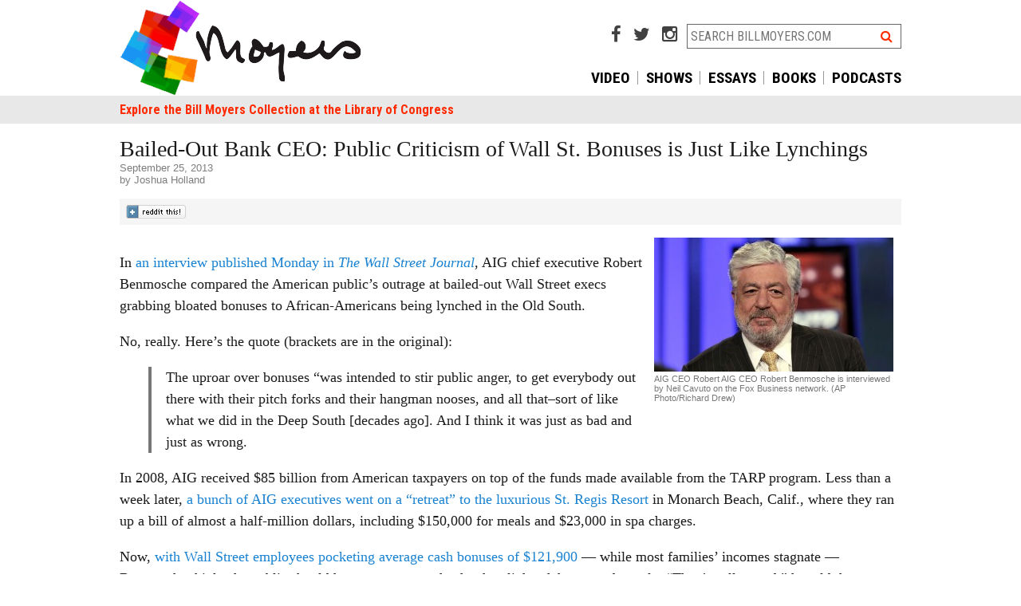

--- FILE ---
content_type: text/html; charset=UTF-8
request_url: https://billmoyers.com/2013/09/25/bailed-out-bank-ceo-public-criticism-of-wall-st-bonuses-is-just-like-lynchings/
body_size: 13317
content:
<!DOCTYPE html>
<html lang="en-US">
<head>
<meta charset="UTF-8">
<meta name="apple-mobile-web-app-capable" content="no">
<meta name="viewport" content="width=device-width, initial-scale=1, maximum-scale=1, user-scalable=no">

<title>Bailed-Out Bank CEO: Public Criticism of Wall St. Bonuses is Just Like Lynchings | BillMoyers.com</title>
<link rel="shortcut icon" href="https://billmoyers.com/wp-content/themes/billmoyers-2015/libs/images/favicon.ico" />
<link rel="apple-touch-icon" href="https://billmoyers.com/wp-content/themes/billmoyers-2015/libs/images/ios/AppIcon57x57.png" />
<link rel="apple-touch-icon" sizes="72x72" href="https://billmoyers.com/wp-content/themes/billmoyers-2015/libs/images/ios/AppIcon72x72.png" />
<link rel="apple-touch-icon" sizes="114x114" href="https://billmoyers.com/wp-content/themes/billmoyers-2015/libs/images/ios/AppIcon57x57@2x.png" />
<link rel="apple-touch-icon" sizes="144x144" href="https://billmoyers.com/wp-content/themes/billmoyers-2015/libs/images/ios/AppIcon72x72@2x.png" />
<!-- 
	<PageMap>
		<DataObject type="thumbnail"><Attribute name="src" value="https://billmoyers.com/wp-content/uploads/2013/09/AP1303190605_Cropped.jpg"/><Attribute name="width" value="192"/><Attribute name="height" value="108"/></DataObject>
		<DataObject type="document">
		
		<Attribute name='topic'>Economy &amp; Work</Attribute>
		<Attribute name='series' value='bailed-out-bank-ceo-public-criticism-of-wall-st-bonuses-is-just-like-lynchings'/>
		</DataObject>
	</PageMap> 
	-->
<meta name="pubdate" content="20130925">

<meta name='robots' content='index, follow, max-image-preview:large, max-snippet:-1, max-video-preview:-1' />

	<!-- This site is optimized with the Yoast SEO plugin v16.0.2 - https://yoast.com/wordpress/plugins/seo/ -->
	<meta name="description" content="In an interview published Monday in the Wall Street Journal, AIG chief executive Robert Benmosche compared the American public’s outrage at bailed-out Wall Street execs grabbing bloated bonuses to African Americans being lynched in the old South." />
	<link rel="canonical" href="https://billmoyers.com/2013/09/25/bailed-out-bank-ceo-public-criticism-of-wall-st-bonuses-is-just-like-lynchings/" />
	<meta property="og:locale" content="en_US" />
	<meta property="og:type" content="article" />
	<meta property="og:title" content="Bailed-Out Bank CEO: Public Criticism of Wall St. Bonuses is Just Like Lynchings | BillMoyers.com" />
	<meta property="og:description" content="In an interview published Monday in the Wall Street Journal, AIG chief executive Robert Benmosche compared the American public’s outrage at bailed-out Wall Street execs grabbing bloated bonuses to African Americans being lynched in the old South." />
	<meta property="og:url" content="https://billmoyers.com/2013/09/25/bailed-out-bank-ceo-public-criticism-of-wall-st-bonuses-is-just-like-lynchings/" />
	<meta property="og:site_name" content="BillMoyers.com" />
	<meta property="article:publisher" content="https://www.facebook.com/moyersandcompany" />
	<meta property="article:published_time" content="2013-09-25T16:27:28+00:00" />
	<meta property="article:modified_time" content="2016-10-06T20:41:50+00:00" />
	<meta name="twitter:card" content="summary_large_image" />
	<meta name="twitter:image" content="https://billmoyers.com/wp-content/uploads/2013/09/AP1303190605_Cropped.jpg" />
	<meta name="twitter:creator" content="@JoshuaHol" />
	<meta name="twitter:site" content="@BillMoyers" />
	<meta name="twitter:label1" content="Written by">
	<meta name="twitter:data1" content="Joshua Holland">
	<meta name="twitter:label2" content="Est. reading time">
	<meta name="twitter:data2" content="4 minutes">
	<script type="application/ld+json" class="yoast-schema-graph">{"@context":"https://schema.org","@graph":[{"@type":"Organization","@id":"https://billmoyers.com/#organization","name":"Moyers & Company","url":"https://billmoyers.com/","sameAs":["https://www.facebook.com/moyersandcompany","https://www.youtube.com/user/MoyersandCompany","https://twitter.com/BillMoyers"],"logo":{"@type":"ImageObject","@id":"https://billmoyers.com/#logo","inLanguage":"en-US","url":"https://billmoyers.com/wp-content/uploads/2016/04/Bill.Moyers_logo.jpg","width":2100,"height":1200,"caption":"Moyers & Company"},"image":{"@id":"https://billmoyers.com/#logo"}},{"@type":"WebSite","@id":"https://billmoyers.com/#website","url":"https://billmoyers.com/","name":"BillMoyers.com","description":"billmoyers.com","publisher":{"@id":"https://billmoyers.com/#organization"},"potentialAction":[{"@type":"SearchAction","target":"https://billmoyers.com/?s={search_term_string}","query-input":"required name=search_term_string"}],"inLanguage":"en-US"},{"@type":"ImageObject","@id":"https://billmoyers.com/2013/09/25/bailed-out-bank-ceo-public-criticism-of-wall-st-bonuses-is-just-like-lynchings/#primaryimage","inLanguage":"en-US","url":"https://billmoyers.com/wp-content/uploads/2013/09/AP1303190605_Cropped.jpg","width":"640","height":"360","caption":"AIG CEO Robert AIG CEO Robert Benmosche is interviewed by Neil Cavuto on the Fox Business network. (AP Photo/Richard Drew)"},{"@type":"WebPage","@id":"https://billmoyers.com/2013/09/25/bailed-out-bank-ceo-public-criticism-of-wall-st-bonuses-is-just-like-lynchings/#webpage","url":"https://billmoyers.com/2013/09/25/bailed-out-bank-ceo-public-criticism-of-wall-st-bonuses-is-just-like-lynchings/","name":"Bailed-Out Bank CEO: Public Criticism of Wall St. Bonuses is Just Like Lynchings | BillMoyers.com","isPartOf":{"@id":"https://billmoyers.com/#website"},"primaryImageOfPage":{"@id":"https://billmoyers.com/2013/09/25/bailed-out-bank-ceo-public-criticism-of-wall-st-bonuses-is-just-like-lynchings/#primaryimage"},"datePublished":"2013-09-25T16:27:28+00:00","dateModified":"2016-10-06T20:41:50+00:00","description":"In an interview published Monday in the Wall Street Journal, AIG chief executive Robert Benmosche compared the American public\u2019s outrage at bailed-out Wall Street execs grabbing bloated bonuses to African Americans being lynched in the old South.","breadcrumb":{"@id":"https://billmoyers.com/2013/09/25/bailed-out-bank-ceo-public-criticism-of-wall-st-bonuses-is-just-like-lynchings/#breadcrumb"},"inLanguage":"en-US","potentialAction":[{"@type":"ReadAction","target":["https://billmoyers.com/2013/09/25/bailed-out-bank-ceo-public-criticism-of-wall-st-bonuses-is-just-like-lynchings/"]}]},{"@type":"BreadcrumbList","@id":"https://billmoyers.com/2013/09/25/bailed-out-bank-ceo-public-criticism-of-wall-st-bonuses-is-just-like-lynchings/#breadcrumb","itemListElement":[{"@type":"ListItem","position":1,"item":{"@type":"WebPage","@id":"https://billmoyers.com/","url":"https://billmoyers.com/","name":"Home"}},{"@type":"ListItem","position":2,"item":{"@type":"WebPage","@id":"https://billmoyers.com/2013/09/25/bailed-out-bank-ceo-public-criticism-of-wall-st-bonuses-is-just-like-lynchings/","url":"https://billmoyers.com/2013/09/25/bailed-out-bank-ceo-public-criticism-of-wall-st-bonuses-is-just-like-lynchings/","name":"Bailed-Out Bank CEO: Public Criticism of Wall St. Bonuses is Just Like Lynchings"}}]},{"@type":"Article","@id":"https://billmoyers.com/2013/09/25/bailed-out-bank-ceo-public-criticism-of-wall-st-bonuses-is-just-like-lynchings/#article","isPartOf":{"@id":"https://billmoyers.com/2013/09/25/bailed-out-bank-ceo-public-criticism-of-wall-st-bonuses-is-just-like-lynchings/#webpage"},"author":{"@id":"https://billmoyers.com/#/schema/person/27475852e4401e01fa1eb4f5777e80d4"},"headline":"Bailed-Out Bank CEO: Public Criticism of Wall St. Bonuses is Just Like Lynchings","datePublished":"2013-09-25T16:27:28+00:00","dateModified":"2016-10-06T20:41:50+00:00","mainEntityOfPage":{"@id":"https://billmoyers.com/2013/09/25/bailed-out-bank-ceo-public-criticism-of-wall-st-bonuses-is-just-like-lynchings/#webpage"},"commentCount":51,"publisher":{"@id":"https://billmoyers.com/#organization"},"image":{"@id":"https://billmoyers.com/2013/09/25/bailed-out-bank-ceo-public-criticism-of-wall-st-bonuses-is-just-like-lynchings/#primaryimage"},"keywords":"aig,jamie dimon,jpmorgan chase,robert benmosche,tarp,wall street,widget","articleSection":"Blog,We're Not Making This Up!","inLanguage":"en-US","potentialAction":[{"@type":"CommentAction","name":"Comment","target":["https://billmoyers.com/2013/09/25/bailed-out-bank-ceo-public-criticism-of-wall-st-bonuses-is-just-like-lynchings/#respond"]}]},{"@type":"Person","@id":"https://billmoyers.com/#/schema/person/27475852e4401e01fa1eb4f5777e80d4","name":"Joshua Holland","image":{"@type":"ImageObject","@id":"https://billmoyers.com/#personlogo","inLanguage":"en-US","url":"https://secure.gravatar.com/avatar/d8683389b46bc59641a63fd81ecd40c7?s=96&d=mm&r=g","caption":"Joshua Holland"},"description":"Joshua Holland was a senior digital producer for BillMoyers.com and now writes for The Nation. He\u2019s the author of The Fifteen Biggest Lies About the Economy (and Everything Else the Right Doesn\u2019t Want You to Know about Taxes, Jobs and Corporate America) (Wiley: 2010), and host of Politics and Reality Radio. Follow him on Twitter: @JoshuaHol.","sameAs":["https://twitter.com/JoshuaHol"]}]}</script>
	<!-- / Yoast SEO plugin. -->


<link rel='dns-prefetch' href='//cdnjs.cloudflare.com' />
<link rel='dns-prefetch' href='//fonts.googleapis.com' />
<link rel="alternate" type="application/rss+xml" title="BillMoyers.com &raquo; Feed" href="https://billmoyers.com/feed/" />
<link rel="alternate" type="application/rss+xml" title="BillMoyers.com &raquo; Comments Feed" href="https://billmoyers.com/comments/feed/" />

            <!-- Google Tag Manager [gtm-plugin] -->
        <script>(function(w,d,s,l,i){w[l]=w[l]||[];w[l].push({'gtm.start':
    new Date().getTime(),event:'gtm.js'});var f=d.getElementsByTagName(s)[0],
j=d.createElement(s),dl=l!='dataLayer'?'&l='+l:'';j.async=true;j.src=
'https://www.googletagmanager.com/gtm.js?id='+i+dl;f.parentNode.insertBefore(j,f);
})(window,document,'script','dataLayer','GTM-5FLXNP');</script>
<!-- End Google Tag Manager [gtm-plugin] -->
<link rel="alternate" type="application/rss+xml" title="BillMoyers.com &raquo; Bailed-Out Bank CEO: Public Criticism of Wall St. Bonuses is Just Like Lynchings Comments Feed" href="https://billmoyers.com/2013/09/25/bailed-out-bank-ceo-public-criticism-of-wall-st-bonuses-is-just-like-lynchings/feed/" />
<link rel='stylesheet' id='wp-block-library-css'  href='https://billmoyers.com/wp-includes/css/dist/block-library/style.min.css?ver=6.0' type='text/css' media='all' />
<style id='global-styles-inline-css' type='text/css'>
body{--wp--preset--color--black: #000000;--wp--preset--color--cyan-bluish-gray: #abb8c3;--wp--preset--color--white: #ffffff;--wp--preset--color--pale-pink: #f78da7;--wp--preset--color--vivid-red: #cf2e2e;--wp--preset--color--luminous-vivid-orange: #ff6900;--wp--preset--color--luminous-vivid-amber: #fcb900;--wp--preset--color--light-green-cyan: #7bdcb5;--wp--preset--color--vivid-green-cyan: #00d084;--wp--preset--color--pale-cyan-blue: #8ed1fc;--wp--preset--color--vivid-cyan-blue: #0693e3;--wp--preset--color--vivid-purple: #9b51e0;--wp--preset--gradient--vivid-cyan-blue-to-vivid-purple: linear-gradient(135deg,rgba(6,147,227,1) 0%,rgb(155,81,224) 100%);--wp--preset--gradient--light-green-cyan-to-vivid-green-cyan: linear-gradient(135deg,rgb(122,220,180) 0%,rgb(0,208,130) 100%);--wp--preset--gradient--luminous-vivid-amber-to-luminous-vivid-orange: linear-gradient(135deg,rgba(252,185,0,1) 0%,rgba(255,105,0,1) 100%);--wp--preset--gradient--luminous-vivid-orange-to-vivid-red: linear-gradient(135deg,rgba(255,105,0,1) 0%,rgb(207,46,46) 100%);--wp--preset--gradient--very-light-gray-to-cyan-bluish-gray: linear-gradient(135deg,rgb(238,238,238) 0%,rgb(169,184,195) 100%);--wp--preset--gradient--cool-to-warm-spectrum: linear-gradient(135deg,rgb(74,234,220) 0%,rgb(151,120,209) 20%,rgb(207,42,186) 40%,rgb(238,44,130) 60%,rgb(251,105,98) 80%,rgb(254,248,76) 100%);--wp--preset--gradient--blush-light-purple: linear-gradient(135deg,rgb(255,206,236) 0%,rgb(152,150,240) 100%);--wp--preset--gradient--blush-bordeaux: linear-gradient(135deg,rgb(254,205,165) 0%,rgb(254,45,45) 50%,rgb(107,0,62) 100%);--wp--preset--gradient--luminous-dusk: linear-gradient(135deg,rgb(255,203,112) 0%,rgb(199,81,192) 50%,rgb(65,88,208) 100%);--wp--preset--gradient--pale-ocean: linear-gradient(135deg,rgb(255,245,203) 0%,rgb(182,227,212) 50%,rgb(51,167,181) 100%);--wp--preset--gradient--electric-grass: linear-gradient(135deg,rgb(202,248,128) 0%,rgb(113,206,126) 100%);--wp--preset--gradient--midnight: linear-gradient(135deg,rgb(2,3,129) 0%,rgb(40,116,252) 100%);--wp--preset--duotone--dark-grayscale: url('#wp-duotone-dark-grayscale');--wp--preset--duotone--grayscale: url('#wp-duotone-grayscale');--wp--preset--duotone--purple-yellow: url('#wp-duotone-purple-yellow');--wp--preset--duotone--blue-red: url('#wp-duotone-blue-red');--wp--preset--duotone--midnight: url('#wp-duotone-midnight');--wp--preset--duotone--magenta-yellow: url('#wp-duotone-magenta-yellow');--wp--preset--duotone--purple-green: url('#wp-duotone-purple-green');--wp--preset--duotone--blue-orange: url('#wp-duotone-blue-orange');--wp--preset--font-size--small: 13px;--wp--preset--font-size--medium: 20px;--wp--preset--font-size--large: 36px;--wp--preset--font-size--x-large: 42px;}.has-black-color{color: var(--wp--preset--color--black) !important;}.has-cyan-bluish-gray-color{color: var(--wp--preset--color--cyan-bluish-gray) !important;}.has-white-color{color: var(--wp--preset--color--white) !important;}.has-pale-pink-color{color: var(--wp--preset--color--pale-pink) !important;}.has-vivid-red-color{color: var(--wp--preset--color--vivid-red) !important;}.has-luminous-vivid-orange-color{color: var(--wp--preset--color--luminous-vivid-orange) !important;}.has-luminous-vivid-amber-color{color: var(--wp--preset--color--luminous-vivid-amber) !important;}.has-light-green-cyan-color{color: var(--wp--preset--color--light-green-cyan) !important;}.has-vivid-green-cyan-color{color: var(--wp--preset--color--vivid-green-cyan) !important;}.has-pale-cyan-blue-color{color: var(--wp--preset--color--pale-cyan-blue) !important;}.has-vivid-cyan-blue-color{color: var(--wp--preset--color--vivid-cyan-blue) !important;}.has-vivid-purple-color{color: var(--wp--preset--color--vivid-purple) !important;}.has-black-background-color{background-color: var(--wp--preset--color--black) !important;}.has-cyan-bluish-gray-background-color{background-color: var(--wp--preset--color--cyan-bluish-gray) !important;}.has-white-background-color{background-color: var(--wp--preset--color--white) !important;}.has-pale-pink-background-color{background-color: var(--wp--preset--color--pale-pink) !important;}.has-vivid-red-background-color{background-color: var(--wp--preset--color--vivid-red) !important;}.has-luminous-vivid-orange-background-color{background-color: var(--wp--preset--color--luminous-vivid-orange) !important;}.has-luminous-vivid-amber-background-color{background-color: var(--wp--preset--color--luminous-vivid-amber) !important;}.has-light-green-cyan-background-color{background-color: var(--wp--preset--color--light-green-cyan) !important;}.has-vivid-green-cyan-background-color{background-color: var(--wp--preset--color--vivid-green-cyan) !important;}.has-pale-cyan-blue-background-color{background-color: var(--wp--preset--color--pale-cyan-blue) !important;}.has-vivid-cyan-blue-background-color{background-color: var(--wp--preset--color--vivid-cyan-blue) !important;}.has-vivid-purple-background-color{background-color: var(--wp--preset--color--vivid-purple) !important;}.has-black-border-color{border-color: var(--wp--preset--color--black) !important;}.has-cyan-bluish-gray-border-color{border-color: var(--wp--preset--color--cyan-bluish-gray) !important;}.has-white-border-color{border-color: var(--wp--preset--color--white) !important;}.has-pale-pink-border-color{border-color: var(--wp--preset--color--pale-pink) !important;}.has-vivid-red-border-color{border-color: var(--wp--preset--color--vivid-red) !important;}.has-luminous-vivid-orange-border-color{border-color: var(--wp--preset--color--luminous-vivid-orange) !important;}.has-luminous-vivid-amber-border-color{border-color: var(--wp--preset--color--luminous-vivid-amber) !important;}.has-light-green-cyan-border-color{border-color: var(--wp--preset--color--light-green-cyan) !important;}.has-vivid-green-cyan-border-color{border-color: var(--wp--preset--color--vivid-green-cyan) !important;}.has-pale-cyan-blue-border-color{border-color: var(--wp--preset--color--pale-cyan-blue) !important;}.has-vivid-cyan-blue-border-color{border-color: var(--wp--preset--color--vivid-cyan-blue) !important;}.has-vivid-purple-border-color{border-color: var(--wp--preset--color--vivid-purple) !important;}.has-vivid-cyan-blue-to-vivid-purple-gradient-background{background: var(--wp--preset--gradient--vivid-cyan-blue-to-vivid-purple) !important;}.has-light-green-cyan-to-vivid-green-cyan-gradient-background{background: var(--wp--preset--gradient--light-green-cyan-to-vivid-green-cyan) !important;}.has-luminous-vivid-amber-to-luminous-vivid-orange-gradient-background{background: var(--wp--preset--gradient--luminous-vivid-amber-to-luminous-vivid-orange) !important;}.has-luminous-vivid-orange-to-vivid-red-gradient-background{background: var(--wp--preset--gradient--luminous-vivid-orange-to-vivid-red) !important;}.has-very-light-gray-to-cyan-bluish-gray-gradient-background{background: var(--wp--preset--gradient--very-light-gray-to-cyan-bluish-gray) !important;}.has-cool-to-warm-spectrum-gradient-background{background: var(--wp--preset--gradient--cool-to-warm-spectrum) !important;}.has-blush-light-purple-gradient-background{background: var(--wp--preset--gradient--blush-light-purple) !important;}.has-blush-bordeaux-gradient-background{background: var(--wp--preset--gradient--blush-bordeaux) !important;}.has-luminous-dusk-gradient-background{background: var(--wp--preset--gradient--luminous-dusk) !important;}.has-pale-ocean-gradient-background{background: var(--wp--preset--gradient--pale-ocean) !important;}.has-electric-grass-gradient-background{background: var(--wp--preset--gradient--electric-grass) !important;}.has-midnight-gradient-background{background: var(--wp--preset--gradient--midnight) !important;}.has-small-font-size{font-size: var(--wp--preset--font-size--small) !important;}.has-medium-font-size{font-size: var(--wp--preset--font-size--medium) !important;}.has-large-font-size{font-size: var(--wp--preset--font-size--large) !important;}.has-x-large-font-size{font-size: var(--wp--preset--font-size--x-large) !important;}
</style>
<link rel='stylesheet' id='contact-form-7-css'  href='https://billmoyers.com/wp-content/plugins/contact-form-7/includes/css/styles.css?ver=5.4' type='text/css' media='all' />
<link rel='stylesheet' id='wp-pagenavi-css'  href='https://billmoyers.com/wp-content/plugins/wp-pagenavi/pagenavi-css.css?ver=2.70' type='text/css' media='all' />
<link rel='stylesheet' id='billmoyers-main-css'  href='https://billmoyers.com/wp-content/themes/billmoyers-2015/libs/css/main.css?ver=05.26.20' type='text/css' media='all' />
<link rel='stylesheet' id='google-Roboto-css'  href='//fonts.googleapis.com/css?family=Roboto%3A400%2C500%2C700%7CRoboto+Condensed%3A400%2C700&#038;ver=2.0' type='text/css' media='all' />
<link rel='stylesheet' id='font-awesome-css'  href='//cdnjs.cloudflare.com/ajax/libs/font-awesome/4.4.0/css/font-awesome.min.css?ver=1.0' type='text/css' media='all' />
<link rel='stylesheet' id='colorbox-css'  href='https://billmoyers.com/wp-content/plugins/lightbox-gallery/colorbox/example1/colorbox.css?ver=6.0' type='text/css' media='all' />
<script type='text/javascript' src='https://billmoyers.com/wp-includes/js/jquery/jquery.min.js?ver=3.6.0' id='jquery-core-js'></script>
<script type='text/javascript' src='https://billmoyers.com/wp-includes/js/jquery/jquery-migrate.min.js?ver=3.3.2' id='jquery-migrate-js'></script>
<link rel="https://api.w.org/" href="https://billmoyers.com/wp-json/" /><link rel="alternate" type="application/json" href="https://billmoyers.com/wp-json/wp/v2/posts/43049" /><link rel="EditURI" type="application/rsd+xml" title="RSD" href="https://billmoyers.com/xmlrpc.php?rsd" />
<link rel="wlwmanifest" type="application/wlwmanifest+xml" href="https://billmoyers.com/wp-includes/wlwmanifest.xml" /> 
<meta name="generator" content="WordPress 6.0" />
<link rel='shortlink' href='https://billmoyers.com/?p=43049' />
<link rel="alternate" type="application/json+oembed" href="https://billmoyers.com/wp-json/oembed/1.0/embed?url=https%3A%2F%2Fbillmoyers.com%2F2013%2F09%2F25%2Fbailed-out-bank-ceo-public-criticism-of-wall-st-bonuses-is-just-like-lynchings%2F" />
<link rel="alternate" type="text/xml+oembed" href="https://billmoyers.com/wp-json/oembed/1.0/embed?url=https%3A%2F%2Fbillmoyers.com%2F2013%2F09%2F25%2Fbailed-out-bank-ceo-public-criticism-of-wall-st-bonuses-is-just-like-lynchings%2F&#038;format=xml" />
<script>var wpURL = 'https://billmoyers.com/'; var themePath = 'https://billmoyers.com/wp-content/themes/billmoyers-2015/';</script>		<style type="text/css" id="wp-custom-css">
			@media screen and (min-width: 769px) {
	header#header .head-right {
			width: 55%;
	}
	header#header .logo {
			padding: 0;
			float: left;
			width: 45%;
			margin: 0;
	}
}
@media screen and (min-width: 900px) {
	header#header .logo {
			width: 45%;
			margin: 0;
	}
}

.thumb-grid li {
	display: inline-block !important;
	float: none;
}

.timeline-main {
    display: none;
}		</style>
		
</head>

<body class="post-template-default single single-post postid-43049 single-format-standard">

<!-- Google Tag Manager (noscript) [gtm-plugin] -->
<noscript><iframe src='//www.googletagmanager.com/ns.html?id=GTM-5FLXNP' height='0' width='0' style='display:none;visibility:hidden'></iframe></noscript>
<!-- End Google Tag Manager (noscript) [gtm-plugin] -->
<div id="fb-root"></div>
<script>(function(d, s, id) {
  var js, fjs = d.getElementsByTagName(s)[0];
  if (d.getElementById(id)) return;
  js = d.createElement(s); js.id = id;
  js.src = "//connect.facebook.net/en_US/all.js#xfbml=1&appId=464273036978898";
  fjs.parentNode.insertBefore(js, fjs);
}(document, 'script', 'facebook-jssdk'));</script><!-- mobile nav -->
<div class='mobile-nav snap-drawers'>
<div class='snap-drawer snap-drawer-left'>

<div class="menu-mobile-container"><ul id="menu-mobile" class="nav-menu"><li id="menu-item-95217" class="menu-item menu-item-type-custom menu-item-object-custom menu-item-95217"><a href="/">Home</a></li>
<li id="menu-item-194647" class="menu-item menu-item-type-custom menu-item-object-custom menu-item-194647"><a href="https://billmoyers.com/spotlight/bill-moyers-on-democracy-podcast/">Podcast</a></li>
<li id="menu-item-194635" class="menu-item menu-item-type-custom menu-item-object-custom menu-item-194635"><a href="https://billmoyers.com/recent-posts/">Latest Stories</a></li>
<li id="menu-item-192684" class="menu-item menu-item-type-custom menu-item-object-custom menu-item-192684"><a href="https://billmoyers.com/video/">Watch Video</a></li>
<li id="menu-item-192686" class="menu-item menu-item-type-custom menu-item-object-custom menu-item-192686"><a href="https://billmoyers.com/essays/">Essays</a></li>
<li id="menu-item-192687" class="menu-item menu-item-type-custom menu-item-object-custom menu-item-192687"><a href="https://billmoyers.com/books/">Books</a></li>
<li id="menu-item-192683" class="menu-item menu-item-type-custom menu-item-object-custom menu-item-192683"><a href="https://billmoyers.com/timeline/">Career Timeline</a></li>
</ul></div>	    
    

<div class='snap-form'>
   
   <div class='wrap-wnet-cc cf'>
		<form class='subscribe-mailchimp'>
		<label>NEWSLETTER SIGN UP</label>
		<input type='hidden' class='mc-hidden' name='id' id='id' value='4ebbe6839f'>
		<input type='text' id='MERGE0' name='MERGE0' class='email' placeholder='email address' />
		<button type='submit' class='orangegradient'>go</button>
		</form>
		<div class='form-message'></div>
		</div>
   </div>


<ul>
<li><a href="https://billmoyers.com/contact-us/">Contact Us</a></li>
</ul>
</div>
</div>
<!-- end mobile nav -->
<div id="snapwrap" class="snap-content cf">

<!-- header -->
<header id="header" class="cf">
	<div class="sitewidth cf">
	
	<div class="cf">
	<a href="#" class="menutoggle touch-only" data-type='mobile'><i class="fa fa-bars"></i></a>
	<a href="#" class="searchtoggle touch-only" data-type='mobile'><i class="fa fa-search"></i></a>
	<div class="logo"><a href="https://billmoyers.com/"><img src="https://billmoyers.com/wp-content/themes/billmoyers-2015/libs/images/moyers-colorful-logo.png" style="max-height: 120px;"alt="BillMoyers.com" class="imgmax"/></a></div>

	<div class="head-right">
	
		<div class="search-wrap no-touch cf">
			<!--<a href="/buy-videos/" target="_blank"><i class="fa fa-shopping-cart"></i></a> -->
			<a href="https://www.facebook.com/moyersandcompany" target="_blank"><i class="fa fa-facebook"></i></a>
			<a href="https://twitter.com/BillMoyers" target="_blank"><i class="fa fa-twitter"></i></a>
			<a href="https://www.instagram.com/bill_moyers/" target="_blank"><i class="fa fa-instagram"></i></a>
			<div id="searchheader"><form action="https://billmoyers.com/" class="searchform cf">
<input type="text" name="s" class="field" id="s"  placeholder="SEARCH BILLMOYERS.COM" />
<button><i class="fa fa-search"></i></button>
</form> </div>
		</div>
		<nav id="access" class='no-touch cf'>
            
            
               <div class="menu-top-nav-container"><ul id="menu-top-nav" class="menu"><li id="menu-item-194639" class="menu-item   menu-item-194639"><a href="/video/">Video</a></li>
<li id="menu-item-192377" class="menu-item   menu-item-192377"><a href="/series/">Shows</a></li>
<li id="menu-item-192680" class="menu-item   menu-item-192680"><a href="/essays/">Essays</a></li>
<li id="menu-item-208965" class="menu-item   menu-item-208965"><a href="/books/">Books</a></li>
<li id="menu-item-210655" class="menu-item   menu-item-210655"><a href="https://billmoyers.com/spotlight/bill-moyers-on-democracy-podcast/">Podcasts</a></li>
</u></div>	
            
            </nav>
	</div>
	
	</div>

	</div>
	
	<div id="subnav" class="no-touch cf">
	<div class="sitewidth">
  
        
        <div class="menu-sub-nav-container"><ul id="menu-sub-nav" class="menu"><li id="menu-item-27895" class="menu-item   menu-item-27895"><a href="https://americanarchive.org/special_collections/bill-moyers">Explore the Bill Moyers Collection at the Library of Congress</a></li>
</ul></div>	    

        
        
        </div>
	</div>
	
	<div id="mobsearch" class="touch-only"><form action="https://billmoyers.com/" class="searchform cf">
<input type="text" name="s" class="field" id="s"  placeholder="SEARCH BILLMOYERS.COM" />
<button><i class="fa fa-search"></i></button>
</form> </div>
</header>
<!-- #header -->



<div id="moyers" class=" sitewidth cf">
<div id="page" class="hfeed">

<div id="main" class="cf ">

<!-- monitor test string -->

<section id="primary" class="fullscreen">
<div id="content" role="main">
<div id="singlepost" class="touch-inset">


<article class="single-article cf">
	
	
	<header class="entry-header">
	
			
			<h1 class="post-title">Bailed-Out Bank CEO: Public Criticism of Wall St. Bonuses is Just Like Lynchings</h1>
			
			<div class="entry-meta">
			<div class="post-date">September 25, 2013</div>
			 <div class='post-author'> by <a href="https://billmoyers.com/author/hollandj/" title="Posts by Joshua Holland" class="author url fn" rel="author">Joshua Holland</a></div>			</div>
	</header><!-- .entry-header -->


<!-- toolbox -->		

<div class='toolbox addthis_toolbox mobile-only no-desktop' data-url='https://billmoyers.com/2013/09/25/bailed-out-bank-ceo-public-criticism-of-wall-st-bonuses-is-just-like-lynchings/' data-title="Bailed-Out Bank CEO: Public Criticism of Wall St. Bonuses is Like Lynchings"><ul class='mobile-tools cf'>
	<li class="share"><span>Share</span></li>
	<li class='face'><a class='addthis_button_facebook i-facebook'><span><i class="fa fa-facebook-square"></i></span></a></li>
	<li class='tweet'><a class='addthis_button_twitter i-twitter'><span><i class="fa fa-twitter-square"></i></span></a></li>
	<li class='gplus'><a class='addthis_button_google_plusone_share i-google'><span><i class="fa fa-google-plus-square"></i></span></a></li>
	<li class='reddit'><a class="addthis_button_reddit i-reddit"><span><i class="fa fa-reddit-square"></i></span></a></li>
	<li class='more'><a class='addthis_button i-share'><span><i class="fa fa-plus-square"></i></span></a></li>
	</ul>
</div>

<div class="toolbox no-mobile cf">
<div class='addthis_toolbox addthis_default_style' addthis:url='https://billmoyers.com/2013/09/25/bailed-out-bank-ceo-public-criticism-of-wall-st-bonuses-is-just-like-lynchings/' addthis:title="Bailed-Out Bank CEO: Public Criticism of Wall St. Bonuses is Like Lynchings">	<ul id='posttools'>
	<li class='face'><a class='addthis_button_facebook_like' fb:like:layout='button_count'></a></li>
	<li class='tweet'><a class='addthis_button_twitter'></a></li>
	<li class='gplus'><a class='addthis_button_google_plusone' g:plusone:size='medium'></a></li>
	<li class='reddit'><a href='http://www.reddit.com/submit?url=https://billmoyers.com/2013/09/25/bailed-out-bank-ceo-public-criticism-of-wall-st-bonuses-is-just-like-lynchings/' target="_blank"><img src='https://billmoyers.com/wp-content/themes/billmoyers-2015/libs/images/spreddit7.gif' alt='submit to reddit' border='0' /></a></li>
	<li class='more'><a class='addthis_counter addthis_pill_style'></a></li>
	</ul>
	
	</div>
	
</div>
<!-- end toolbox -->

	
	
	<div class="entry-content cf">
	
	

	
	
		
		<div id="attachment_43081" class="wp-caption alignright" style="width: 310px"><a href="https://billmoyers.com/wp-content/uploads/2013/09/AP1303190605_Cropped.jpg"><img class="size-medium wp-image-43081" title="Robert Benmosche" src="https://billmoyers.com/wp-content/uploads/2013/09/AP1303190605_Cropped-300x168.jpg" alt="" width="300" height="168" srcset="https://billmoyers.com/wp-content/uploads/2013/09/AP1303190605_Cropped-300x168.jpg 300w, https://billmoyers.com/wp-content/uploads/2013/09/AP1303190605_Cropped-192x108.jpg 192w, https://billmoyers.com/wp-content/uploads/2013/09/AP1303190605_Cropped-170x96.jpg 170w, https://billmoyers.com/wp-content/uploads/2013/09/AP1303190605_Cropped-278x156.jpg 278w, https://billmoyers.com/wp-content/uploads/2013/09/AP1303190605_Cropped-460x259.jpg 460w, https://billmoyers.com/wp-content/uploads/2013/09/AP1303190605_Cropped.jpg 640w" sizes="(max-width: 300px) 100vw, 300px" /></a><p class="wp-caption-text">AIG CEO Robert AIG CEO Robert Benmosche is interviewed by Neil Cavuto on the Fox Business network. (AP Photo/Richard Drew)</p></div>
<p>In <a href="http://blogs.wsj.com/moneybeat/2013/09/23/aigs-benmosche-and-miller-on-villains-turnarounds-and-those-bonuses/" target="_blank">an interview published Monday in <em>The Wall Street Journal</em></a>, AIG chief executive Robert Benmosche compared the American public’s outrage at bailed-out Wall Street execs grabbing bloated bonuses to African-Americans being lynched in the Old South.</p>
<p>No, really. Here’s the quote (brackets are in the original):</p>
<blockquote><p>The uproar over bonuses “was intended to stir public anger, to get everybody out there with their pitch forks and their hangman nooses, and all that–sort of like what we did in the Deep South [decades ago]. And I think it was just as bad and just as wrong.</p></blockquote>
<p>In 2008, AIG received $85 billion from American taxpayers on top of the funds made available from the TARP program. Less than a week later, <a href="http://abcnews.go.com/Blotter/story?id=5973452&amp;page=1" target="_blank">a bunch of AIG executives went on a “retreat&#8221; to the luxurious St. Regis Resort</a> in Monarch Beach, Calif., where they ran up a bill of almost a half-million dollars, including $150,000 for meals and $23,000 in spa charges.<span id="more-43049"></span></p>
<p>Now, <a href="http://www.bloomberg.com/news/2013-02-26/wall-street-cash-bonuses-climb-8-to-20-billion-dinapoli-says.html" target="_blank">with Wall Street employees pocketing average cash bonuses of $121,900</a> &#8212; while most families’ incomes stagnate &#8212; Benmosche thinks the public should have more sympathy for the plight of these good people. “They’re all scared,&#8221; he told the <em>Journal.</em> “They [had made] good livings. They probably lived beyond their means. We wouldn’t be here today had they not stayed and accepted … dramatically reduced pay…It is a shame we put them through that.&#8221; One can almost hear the sad strains of a violin playing softly in the background.</p>
<p>This is not the first time a Wall Street titan has unintentionally revealed a mind-boggling degree of entitlement. Apparently, it’s not enough that high-level bankers have all <a href="https://billmoyers.com/2013/09/17/hundreds-of-wall-street-execs-went-to-prison-during-the-last-fraud-fueled-bank-crisis/" target="_blank">avoided jail for crashing the economy through widespread fraud</a>. It’s not enough that they are enjoying record profits once again, that they <a href="http://www.rollingstone.com/politics/news/why-isnt-wall-street-in-jail-20110216" target="_blank">have effectively captured the regulatory agencies that are supposed to police them</a> or that the “too big to fail&#8221; firms <a href="http://www.huffingtonpost.com/2012/09/15/lehman-brothers-collapse_n_1885489.html" target="_blank">have only grown larger since the bailouts</a>. When politicians call them “fat cats,&#8221; or the public expresses outrage at their insatiable appetite for material wealth, they respond like a powerless minority facing the cruelest oppression.</p>
<p>In 2011, Harvey Golub, the former CEO of American Express <a href="http://www.huffingtonpost.com/2013/05/21/harvey-golub-corporate-taxes-apple_n_3312642.html" target="_blank">who believes corporations shouldn’t be taxed at all</a>, <a href="http://online.wsj.com/article/SB10001424053111903639404576516724218259688.html" target="_blank">wrote in <em>The Wall Street Journal</em></a> that he “deeply resent[ed]&#8221; Obama’s call to hike the top tax rates by a few points (to the level they were during the Clinton administration). Golub also needed to share with the American people his further resentment about investor Warren Buffett writing an op-ed titled, “<a href="http://www.nytimes.com/2011/08/15/opinion/stop-coddling-the-super-rich.html" target="_blank">Stop Coddling the Super-Rich</a>.&#8221; “I don’t feel coddled,&#8221; wrote Golub, before making the implausible claim that he would fork over 80-90 percent of his income in taxes &#8212; and then complaining about how public employees receive “outlandish benefits.&#8221; In a perfect angry old man pitch, he concluded by asking, “Do we really need an energy department or an education department at all?&#8221;</p>
<p>JPMorgan CEO Jamie Dimon rarely stops whining. At Davos in 2011, Dimon <a href="http://www.reuters.com/article/2011/01/27/davos-jpmorgan-idUSLDE70Q0QJ20110127" target="_blank">said</a>, &#8220;Not all banks are the same and I just think that this constant refrain &#8216;bankers, bankers, bankers&#8217; is just unproductive and unfair. People should just stop doing that.&#8221; He’s right &#8212; not all banks are the same. Dimon’s bank just paid a billion dollars in fines for bilking customers and allegedly manipulating markets, and <a href="http://dealbook.nytimes.com/2013/09/23/jpmorgans-legal-hurdles-expected-to-multiply/?hpw" target="_blank">according to <em>The New York Times</em></a>, JPMorgan “is now facing investigations from at least seven federal agencies, several state regulators and two foreign nations.&#8221; Dimon would tell a Chamber of Commerce audience that same year that the Dodd-Frank regulations would be “a nail in our coffin for big American banks.&#8221; He <a href="http://www.cnbc.com/id/42352915" target="_blank">also lamented</a> the “anger and the shrillness&#8221; poor Wall Street executives had to face.</p>
<p>Stories of the financial community’s ultra-thin skin have proliferated since the crash. In fact, they’ve become a genre of their own. Jonathan Chait and James Downie dived into <em>Politico’s</em> archives and <a href="http://www.newrepublic.com/blog/jonathan-chait/80571/the-most-attention-money-can-buy" target="_blank">found 28 variations of the &#8220;business upset at Obama&#8221; story</a> in 2009 and 2010 alone – pieces with headlines like, <a href="http://www.politico.com/news/stories/0209/19418.html" target="_blank">“Bankers to Obama: stop trashing us,&#8221;</a> <a href="http://www.politico.com/news/stories/0509/22955.html" target="_blank">“Regulation War: business in crosshairs,&#8221;</a> <a href="http://www.politico.com/news/stories/0710/39379.html" target="_blank">“Wall Street plans payback for reg reform&#8221;</a> and <a href="http://www.politico.com/news/stories/0710/40081.html" target="_blank">“Obama’s words sting CEOs.&#8221;</a></p>
<p>A study by UC-Berkeley social psychologist Paul Piff <a href="https://billmoyers.com/2013/08/27/a-plutocracy-ruled-by-self-centered-jerks/" target="_blank">found</a> that people with high socio-economic status are more likely to harbor a sense of entitlement and display narcissistic personality traits than are those of lesser means. And powerful Wall Street executives continually substantiate his research every time they decide to share their hurt feelings with the media.</p>
		
		

	</div><!-- .entry-content -->

	
</article><!-- #post-43049 -->
<div class='author-box cf'><div class='pic'><a href='https://billmoyers.com/author/hollandj/'><img src='https://billmoyers.com/wp-content/uploads/2013/09/Joshua-Holland_8348ccrop_forsite-150x150.jpg' alt='' width='150' height='150' class='imgmax'/></a></div><div class='dek '><strong><a href="https://billmoyers.com/author/hollandj/" target="_blank">Joshua Holland</a></strong> was a senior digital producer for BillMoyers.com and now writes for <em>The Nation</em>. He’s the author of <em><a href="http://www.goodreads.com/book/show/8642913-the-fifteen-biggest-lies-about-the-economy" target="_blank">The Fifteen Biggest Lies About the Economy</a> (and Everything Else the Right Doesn’t Want You to Know about Taxes, Jobs and Corporate America</em>) (Wiley: 2010), and host of <a href="https://itunes.apple.com/us/podcast/the-alternet-radio-hour/id515136478" target="_blank">Politics and Reality Radio</a>. Follow him on Twitter: <a href="https://twitter.com/JoshuaHol" target="_blank">@JoshuaHol</a>.</div></div><div class='cf'>
	    <h3 class='swiper-title'>Related Content</h3>
  		<div class='swipe cf' data-name='custom-connected'>
		<aside class='swiper-container cf'>
		<div class='swiper-wrapper cf'>
		<div class='swiper-slide'>
		
		<figure class='cf'>
		<a href='https://billmoyers.com/2014/08/28/bank-of-america-settlement-and-the-need-for-legal-aid-lawyers/'>
		<img src='//billmoyers.com/wp-content/uploads/2014/08/Bank-of-America-480x270.jpg' class='imgmax' width='480' height='270'/>
		<div class='txtwrap cf'><h4>Bank of America Settlement and the Need for Legal Aid Lawyers</h4></div>
		</a>
		</figure>
		
		</div><div class='swiper-slide'>
		
		<figure class='cf'>
		<a href='https://billmoyers.com/2013/10/22/activists-confront-financial-titans-larry-fink-and-william-gross/'>
		<img src='//billmoyers.com/wp-content/uploads/2013/10/ACTIVISTS2-480x270.jpg' class='imgmax' width='480' height='270'/>
		<div class='txtwrap cf'><h4>Activists Confront Financial Titans Larry Fink and William Gross</h4></div>
		</a>
		</figure>
		
		</div><div class='swiper-slide'>
		
		<figure class='cf'>
		<a href='https://billmoyers.com/episode/progressives-pick-up-the-pieces/'>
		<img src='//billmoyers.com/wp-content/uploads/2013/10/Peter_Dreier2_9013_FS-480x270.jpg' class='imgmax' width='480' height='270'/>
		<div class='txtwrap cf'><h4>Saving Democracy is Up to Citizen Activists</h4></div>
		</a>
		</figure>
		
		</div><div class='swiper-slide'>
		
		<figure class='cf'>
		<a href='https://billmoyers.com/2014/01/16/ten-examples-of-welfare-for-corporations-and-the-ultra-rich/'>
		<img src='//billmoyers.com/wp-content/uploads/2012/08/AP487812810140_mcdonalds-480x270.jpg' class='imgmax' width='480' height='270'/>
		<div class='txtwrap cf'><h4>Ten Examples of Welfare for Corporations and the Ultra-Rich</h4></div>
		</a>
		</figure>
		
		</div><div class='swiper-slide'>
		
		<figure class='cf'>
		<a href='https://billmoyers.com/2014/07/30/americas-10-most-hated-banks/'>
		<img src='//billmoyers.com/wp-content/uploads/2012/03/AP061130040977_BofA_ATM-480x270.jpg' class='imgmax' width='480' height='270'/>
		<div class='txtwrap cf'><h4>America&#8217;s 10 Most Hated Banks</h4></div>
		</a>
		</figure>
		
		</div>
		</div>
		</aside><div class='swipe-nav'>
				<a class='arrow-left' href='#'><i class='fa fa-caret-left'></i></a>
				<a class='arrow-right' href='#'><i class='fa fa-caret-right'></i></a>
			</div></div></div>
			
		
<div class="topicstags cf">
<div class="topics"><strong>TOPICS</strong>: <a href="https://billmoyers.com/topics/the-economy/" rel="tag">Economy &amp; Work</a></div><strong>TAGS:</strong> <a href="https://billmoyers.com/tag/aig/" rel="tag">aig</a>, <a href="https://billmoyers.com/tag/jamie-dimon/" rel="tag">jamie dimon</a>, <a href="https://billmoyers.com/tag/jpmorgan-chase/" rel="tag">jpmorgan chase</a>, <a href="https://billmoyers.com/tag/robert-benmosche/" rel="tag">robert benmosche</a>, <a href="https://billmoyers.com/tag/tarp/" rel="tag">tarp</a>, <a href="https://billmoyers.com/tag/wall-street/" rel="tag">wall street</a>, <a href="https://billmoyers.com/tag/widget/" rel="tag">widget</a> 
</div>	
					

<!-- toolbox -->		

<div class='toolbox addthis_toolbox mobile-only no-desktop' data-url='https://billmoyers.com/2013/09/25/bailed-out-bank-ceo-public-criticism-of-wall-st-bonuses-is-just-like-lynchings/' data-title="Bailed-Out Bank CEO: Public Criticism of Wall St. Bonuses is Like Lynchings"><ul class='mobile-tools cf'>
	<li class="share"><span>Share</span></li>
	<li class='face'><a class='addthis_button_facebook i-facebook'><span><i class="fa fa-facebook-square"></i></span></a></li>
	<li class='tweet'><a class='addthis_button_twitter i-twitter'><span><i class="fa fa-twitter-square"></i></span></a></li>
	<li class='gplus'><a class='addthis_button_google_plusone_share i-google'><span><i class="fa fa-google-plus-square"></i></span></a></li>
	<li class='reddit'><a class="addthis_button_reddit i-reddit"><span><i class="fa fa-reddit-square"></i></span></a></li>
	<li class='more'><a class='addthis_button i-share'><span><i class="fa fa-plus-square"></i></span></a></li>
	</ul>
</div>

<div class="toolbox no-mobile cf">
<div class='addthis_toolbox addthis_default_style' addthis:url='https://billmoyers.com/2013/09/25/bailed-out-bank-ceo-public-criticism-of-wall-st-bonuses-is-just-like-lynchings/' addthis:title="Bailed-Out Bank CEO: Public Criticism of Wall St. Bonuses is Like Lynchings">	<ul id='posttools'>
	<li class='face'><a class='addthis_button_facebook_like' fb:like:layout='button_count'></a></li>
	<li class='tweet'><a class='addthis_button_twitter'></a></li>
	<li class='gplus'><a class='addthis_button_google_plusone' g:plusone:size='medium'></a></li>
	<li class='reddit'><a href='http://www.reddit.com/submit?url=https://billmoyers.com/2013/09/25/bailed-out-bank-ceo-public-criticism-of-wall-st-bonuses-is-just-like-lynchings/' target="_blank"><img src='https://billmoyers.com/wp-content/themes/billmoyers-2015/libs/images/spreddit7.gif' alt='submit to reddit' border='0' /></a></li>
	<li class='more'><a class='addthis_counter addthis_pill_style'></a></li>
	</ul>
	
	</div>
	
</div>
<!-- end toolbox -->



<aside class='ajaxmostpopular touch-only'></aside>


</div><!-- #singlepost -->
</div><!-- #content -->
</section><!-- #primary -->


</div><!-- #main -->
</div><!-- #page -->
</div><!-- #moyers -->

<div id='newsoverlay'><div id='signup'><figure id='closenews' class='orangegradient'><i class='fa fa-times'></i></figure><h2>Subscribe to Our Newsletters</h2>
   <div class='wrap-wnet-cc cf'>
		<form class='subscribe-mailchimp cf'>
		<div class='checkboxes'>
			<span><input type='checkbox' id='4ebbe6839f' name='id[]' class='mc-check' value='4ebbe6839f' checked/> Weekly Dispatches</span>
			<span><input type='checkbox' id='a8b2a63921' name='id[]' class='mc-check' value='a8b2a63921' checked/> Daily Reads</span>
		</div>
		<div class='fields'>
		<input type='email' name='MERGE0' id='MERGE0' class='email' placeholder='enter your email address' required='' />
		<button type='submit' class='orangegradient'>subscribe</button>
		</div>
		</form>
		<div class='form-message'></div>
		</div>
   </div></div>
<footer class="cf nocontent">
	<div class="sitewidth cf">
	<div class="touch-inset">

	<div class="foot1">
	<ul class="f1">
		<li><a href="https://billmoyers.com/">Home</a></li>
		<li><a href="https://billmoyers.com/stories/">Posts</a></li>
		<li><a href="https://billmoyers.com/timeline/">Timeline</a></li>
		<li><a href="https://billmoyers.com/video/">Video</a></li>
		<li><a href="https://billmoyers.com/take-action-organizations/">Get Involved</a></li>
		<li><a href="https://billmoyers.com/about/">About</a></li>
	</ul>
	</div>	

	<div class="foot2">
		<div class="sig"><a href="https://billmoyers.com/"><img src="https://billmoyers.com/wp-content/themes/billmoyers-2015/libs/images/moyers-colorful-logo.png" style="max-height:85px"/></a></div>
		<p>&copy; 2026 Doctoroff Media Group LLC</p>
		<p>
		<a href="https://billmoyers.com/terms-of-service/">Terms of Service</a> | 
		<a href="https://billmoyers.com/privacy-statement/">Privacy Policy</a>
		</p>
	</div>

	</div>
	</div>
</footer>


</div><!-- #snapwrap -->

<div class="wp-footer-code"><script type='text/javascript' src='https://billmoyers.com/wp-includes/js/dist/vendor/regenerator-runtime.min.js?ver=0.13.9' id='regenerator-runtime-js'></script>
<script type='text/javascript' src='https://billmoyers.com/wp-includes/js/dist/vendor/wp-polyfill.min.js?ver=3.15.0' id='wp-polyfill-js'></script>
<script type='text/javascript' src='https://billmoyers.com/wp-includes/js/dist/hooks.min.js?ver=c6d64f2cb8f5c6bb49caca37f8828ce3' id='wp-hooks-js'></script>
<script type='text/javascript' src='https://billmoyers.com/wp-includes/js/dist/i18n.min.js?ver=ebee46757c6a411e38fd079a7ac71d94' id='wp-i18n-js'></script>
<script type='text/javascript' id='wp-i18n-js-after'>
wp.i18n.setLocaleData( { 'text direction\u0004ltr': [ 'ltr' ] } );
</script>
<script type='text/javascript' src='https://billmoyers.com/wp-includes/js/dist/vendor/lodash.min.js?ver=4.17.19' id='lodash-js'></script>
<script type='text/javascript' id='lodash-js-after'>
window.lodash = _.noConflict();
</script>
<script type='text/javascript' src='https://billmoyers.com/wp-includes/js/dist/url.min.js?ver=16385e4d69da65c7283790971de6b297' id='wp-url-js'></script>
<script type='text/javascript' src='https://billmoyers.com/wp-includes/js/dist/api-fetch.min.js?ver=63050163caffa6aac54e9ebf21fe0472' id='wp-api-fetch-js'></script>
<script type='text/javascript' id='wp-api-fetch-js-after'>
wp.apiFetch.use( wp.apiFetch.createRootURLMiddleware( "https://billmoyers.com/wp-json/" ) );
wp.apiFetch.nonceMiddleware = wp.apiFetch.createNonceMiddleware( "3db6d26f71" );
wp.apiFetch.use( wp.apiFetch.nonceMiddleware );
wp.apiFetch.use( wp.apiFetch.mediaUploadMiddleware );
wp.apiFetch.nonceEndpoint = "https://billmoyers.com/wp-admin/admin-ajax.php?action=rest-nonce";
</script>
<script type='text/javascript' id='contact-form-7-js-extra'>
/* <![CDATA[ */
var wpcf7 = {"cached":"1"};
/* ]]> */
</script>
<script type='text/javascript' src='https://billmoyers.com/wp-content/plugins/contact-form-7/includes/js/index.js?ver=5.4' id='contact-form-7-js'></script>
<script type='text/javascript' src='https://billmoyers.com/wp-content/themes/billmoyers-2015/libs/js/lib/modernizr.custom.84995.js?ver=1.0' id='modernizr-js'></script>
<script type='text/javascript' src='//cdnjs.cloudflare.com/ajax/libs/picturefill/3.0.1/picturefill.min.js?ver=1.0' id='picturefill-js'></script>
<script type='text/javascript' src='//cdnjs.cloudflare.com/ajax/libs/snap.js/1.9.3/snap.min.js?ver=1.0' id='snap-js'></script>
<script type='text/javascript' src='//cdnjs.cloudflare.com/ajax/libs/jquery-details/0.1.0/jquery.details.min.js?ver=1.0' id='jquery.details-js'></script>
<script type='text/javascript' src='//cdnjs.cloudflare.com/ajax/libs/zeroclipboard/2.1.6/ZeroClipboard.min.js?ver=1.0' id='ZeroClipboard-js'></script>
<script type='text/javascript' src='https://billmoyers.com/wp-content/themes/billmoyers-2015/libs/js/lib/jquery.transpose.min.js?ver=1.0' id='jquery.transpose-js'></script>
<script type='text/javascript' src='https://billmoyers.com/wp-content/themes/billmoyers-2015/libs/js/lib/jquery.touchslider.js?ver=1.0' id='touchslider-js'></script>
<script type='text/javascript' src='//cdnjs.cloudflare.com/ajax/libs/Swiper/2.7.0/idangerous.swiper.min.js?ver=1.0' id='idangerous.swiper-js'></script>
<script type='text/javascript' src='//cdnjs.cloudflare.com/ajax/libs/jquery.colorbox/1.5.14/jquery.colorbox-min.js?ver=1.2' id='colorbox-js'></script>
<script type='text/javascript' src='https://billmoyers.com/wp-content/themes/billmoyers-2015/libs/js/app/gtm-click-classes.js?ver=05.26.20' id='gtm-click-classes-js'></script>
<script type='text/javascript' src='https://billmoyers.com/wp-content/themes/billmoyers-2015/libs/js/app/billmoyers.js?ver=05.26.20' id='billmoyers-js'></script>
<script type='text/javascript' id='dsq-count-scr' async src='//moyersandcompany.disqus.com/count.js?ver=6.0' id='disqus-count-js'></script>
</div><!-- .wp-footer-code -->

<script type="text/javascript">
var disqus_shortname = 'moyersandcompany';
(function () {
var s = document.createElement('script'); s.async = true;
s.type = 'text/javascript';
s.src = '//' + disqus_shortname + '.disqus.com/count.js';
(document.getElementsByTagName('HEAD')[0] || document.getElementsByTagName('BODY')[0]).appendChild(s);
}());
</script><!-- Quantcast Tag -->
<script type="text/javascript">
var _qevents = _qevents || [];
(function() {
var elem = document.createElement('script');
elem.src = (document.location.protocol == "https:" ? "https://secure" : "http://edge") + ".quantserve.com/quant.js";
elem.async = true;
elem.type = "text/javascript";
var scpt = document.getElementsByTagName('script')[0];
scpt.parentNode.insertBefore(elem, scpt);
})();
_qevents.push({qacct:"p-24dXXkhCvQ0Gh"});
</script>
<noscript><div style="display:none;"><img src="//pixel.quantserve.com/pixel/p-24dXXkhCvQ0Gh.gif" border="0" height="1" width="1" alt="Quantcast"/></div></noscript>
<!-- End Quantcast tag --><!-- add this -->
<script type="text/javascript">
var addthis_share = {
	templates: { twitter: '{{title}} {{url}} via @BillMoyers ' },
	url_transforms : {shorten: {twitter: 'bitly'}}, 
	shorteners : {bitly : {}}
	}
var addthis_config = {"data_track_clickback":true,  data_ga_property: 'UA-26544689-1', data_ga_social : true};
</script>
<script type="text/javascript" src="//s7.addthis.com/js/300/addthis_widget.js#pubid=ra-50bcdc5969645399"></script>

<!-- end add this -->


<script defer src="https://static.cloudflareinsights.com/beacon.min.js/vcd15cbe7772f49c399c6a5babf22c1241717689176015" integrity="sha512-ZpsOmlRQV6y907TI0dKBHq9Md29nnaEIPlkf84rnaERnq6zvWvPUqr2ft8M1aS28oN72PdrCzSjY4U6VaAw1EQ==" data-cf-beacon='{"version":"2024.11.0","token":"b4f0286804a2411b8ea4df48c0a86dc8","r":1,"server_timing":{"name":{"cfCacheStatus":true,"cfEdge":true,"cfExtPri":true,"cfL4":true,"cfOrigin":true,"cfSpeedBrain":true},"location_startswith":null}}' crossorigin="anonymous"></script>
</body>
</html>

<!--
Performance optimized by W3 Total Cache. Learn more: https://www.boldgrid.com/w3-total-cache/

Object Caching 71/181 objects using disk
Page Caching using disk: enhanced 

Served from: billmoyers.com @ 2026-01-25 20:38:22 by W3 Total Cache
-->

--- FILE ---
content_type: text/javascript
request_url: https://billmoyers.com/wp-content/themes/billmoyers-2015/libs/js/app/gtm-click-classes.js?ver=05.26.20
body_size: -315
content:
jQuery(document).ready(function($){

	if ($("#menu-sub-nav a")[0]){
		$( "#menu-sub-nav a" ).each(function( index ) {
		  $(this).addClass('gtm-nav2');
		});
	}	
	
	if ($("#menu-top-nav a ")[0]){
		$( "#menu-top-nav a " ).each(function( index ) {
		  $(this).addClass('gtm-nav1');
		});
	}
	
	if ($(".hp-blog a")[0]){
		$( ".hp-blog a" ).each(function( index ) {
		  $(this).addClass('gtm-hp-blog');
		});
	}
	
	
	
	if ($(".post-nav a")[0]){
		$( ".post-nav a" ).each(function( index ) {
		  $(this).addClass('gtm-prev-next');
		});
	}
	
	if ($(".topicstags a")[0]){
		$( ".topicstags a" ).each(function( index ) {
		  $(this).addClass('gtm-topics-tags');
		});
	}
	
	if ($(".moreon a")[0]){
		$( ".moreon a" ).each(function( index ) {
		  $(this).addClass('gtm-widget-more-on');
		});
	}

});